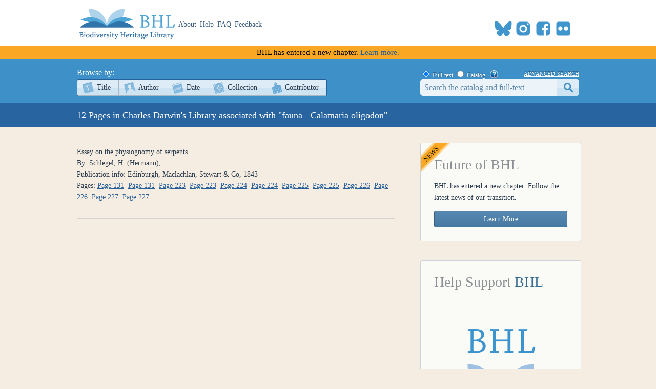

--- FILE ---
content_type: text/html; charset=utf-8
request_url: https://www.biodiversitylibrary.org/DLIndexBrowse.aspx?cat=1&sub=411058
body_size: 18004
content:

<!doctype html>
<!--[if lt IE 7 ]> <html lang="en" class="no-js ie6"> <![endif]-->
<!--[if IE 7 ]>    <html lang="en" class="no-js ie7"> <![endif]-->
<!--[if IE 8 ]>    <html lang="en" class="no-js ie8"> <![endif]-->
<!--[if IE 9 ]>    <html lang="en" class="no-js ie9"> <![endif]-->
<!--[if (gt IE 9)|!(IE)]><!--> <html lang="en" class="no-js"> <!--<![endif]-->
<head id="ctl00_Head1"><meta charset="utf-8" /><meta http-equiv="X-UA-Compatible" content="IE=edge,chrome=1" /><title>
	Darwin's Library Concept - 'fauna - Calamaria oligodon' - Biodiversity Heritage Library
</title><meta name="description" content="The Biodiversity Heritage Library works collaboratively to make biodiversity literature openly available to the world as part of a global biodiversity community." /><meta name="viewport" content="width=device-width, initial-scale=1" /><link rel="shortcut icon" href="/favicon.ico" /><link rel="apple-touch-icon" href="/apple-touch-icon.png" /><link rel="stylesheet" href="/css/style.css?v=32" /><link rel="stylesheet" href="/css/socicon.css?v=1" media="all" /><link rel="stylesheet" href="/css/cookieconsent.css" /><link title="Biodiversity Heritage Library News [RSS]" href="https://blog.biodiversitylibrary.org/feed" type="application/rss+xml" rel="alternate" />
    <script src="/js/libs/modernizr-custom.js"></script> 

    


    <!-- START OF SmartSource Data Collector TAG v10.4.23 -->
    <!-- Copyright (c) 2018 Webtrends Inc.  All rights reserved. -->
    <script type="text/plain" data-category="analytics" data-service="webtrends">
    window.webtrendsAsyncInit=function(){
        var dcs=new Webtrends.dcs().init({
            dcsid:"dcsse0w37bdzpxzj2yuxm4sap_9g8y",
            domain:"logs1.smithsonian.museum",
            timezone:-5,
            i18n:true,
            fpcdom:".biodiversitylibrary.org",
            plugins:{
            }
            }).track();
    };
    (function(){
        var s=document.createElement("script"); s.async=true; s.src="/js/webtrends.min.js";    
        var s2=document.getElementsByTagName("script")[0]; s2.parentNode.insertBefore(s,s2);
    }());
    </script>
    <noscript><img alt="dcsimg" id="dcsimg" width="1" height="1" src="//logs1.smithsonian.museum/dcsse0w37bdzpxzj2yuxm4sap_9g8y/njs.gif?dcsuri=/nojavascript&amp;WT.js=No&amp;WT.tv=10.4.23&amp;dcssip=www.biodiversitylibrary.org"/></noscript>
    <!-- END OF SmartSource Data Collector TAG v10.4.23 -->
    <!-- Fundraise Up: the new standard for online giving -->
    <script>
        (function (w, d, s, n, a) {
            if (!w[n]) {
                var l = 'call,catch,on,once,set,then,track,openCheckout'
                    .split(','), i, o = function (n) {
                        return 'function' == typeof n ? o.l.push([arguments]) && o
                            : function () { return o.l.push([n, arguments]) && o }
                    }, t = d.getElementsByTagName(s)[0],
                    j = d.createElement(s); j.async = !0; j.src = 'https://cdn.fundraiseup.com/widget/' + a + '';
                t.parentNode.insertBefore(j, t); o.s = Date.now(); o.v = 5; o.h = w.location.href; o.l = [];
                for (i = 0; i < 8; i++)o[l[i]] = o(l[i]); w[n] = o
            }
        })(window, document, 'script', 'FundraiseUp', 'ANCRYWKV');
    </script>
    <!-- End Fundraise Up -->
</head>

<body id="">
    <script type="module" src="/js/cookieconsent-config.js?v=3"></script>
    <script type="text/javascript" data-category="necessary">
        window.dataLayer = window.dataLayer || [];
        function gtag() { dataLayer.push(arguments); }
        gtag('consent', 'default', {
            ad_storage: 'denied',
            ad_user_data: 'denied',
            ad_personalization: 'denied',
            analytics_storage: 'denied',
            functionality_storage: 'granted',
            personalization_storage: 'denied',
            wait_for_update: 500
        });
        gtag('set', 'ads_data_redaction', true);
        //gtag('set', 'url_passthrough', true);
        gtag('js', new Date());
        gtag('config', 'G-KD1S13JQ03');
    </script>
    <script async src="https://www.googletagmanager.com/gtag/js?id=G-KD1S13JQ03"></script>
    <script type="text/plain" data-category="analytics" data-service="ga">
        gtag('consent', 'update', {
            personalization_storage: 'granted',
            functionality_storage: 'granted',
            analytics_storage: 'granted'
        });
    </script>    
    <script type="text/plain" data-category="analytics" data-service="!ga">
        CookieConsent.eraseCookies(['_gid', /^_ga/], '/', location.hostname);
    </script>
    <noscript>
        <div id="noscript-warning">BHL works best with JavaScript enabled</div>
    </noscript>
    <form name="aspnetForm" method="post" action="./DLIndexBrowse.aspx?cat=1&amp;sub=411058" id="aspnetForm">
<div>
<input type="hidden" name="__VIEWSTATE" id="__VIEWSTATE" value="5/XY/eBvHpWlV+pgkWSyFsLdHr24U7zJYB5HCfOugrwl4vxqOwjWWXnP0iaLRxi07rEFPGaIVYKuIZGKIUvLP+Zcsax35FOijEqpYhVe2s7GbqYT7TV5Pk3ST6wi7r07GthPmaxvaJWe6a1SQiRuVC2yHJ4Zx0ArvFfNiXMHRMFsCbJUT3/wrg9E8Gf/386FEFoDWEAi7WNCyquxVf7mei2Vt4U+hMgelVXqiF5j/W9d8Zi/78dYVYuBx9T+Vm9YVk8V7I9rNOBNvK45Lg6S1d5A1ZsPHmOSFeZN4lFTeik/LqHx+VD7/QdVNO+zDl/cXx7QBD5rkvYCwYcm3wpF8X2gB7LMFnjha4BpFNw/G77QA0CZJ5Jm+YGv0ZA4roe9Fn04rsxLN/mxKmJKEedkL4zOeBPBnLDWPS3pzwlBRN5c2VG/FqSlFcZSMul2u9Is66it4lz0JEEhy7kpZaykpxNAsK73y80zatZGEqQe3RYi1jCSaOJd9sXszbyNtIFMN1JGTB1eWtmhPurPVKd/7pasCP7sFznKbHRRXtK4dz50rOgHCHS8BJzqL0QN2cc57Ule5kHKToKlidKH8a/U6AtKsTYOd2vZU7QM2AgqZcT4k8WBnlvJAnjJU0lNRgolMsHNMTKOyemGrDxxFRbjSiVze7KH/wacMaOZcln4ll42eRi5+FdTgF/koZb26GfTIWNZtTgVvpul5pTkksK7EdJlTKu70aXV4pW8+mgJJA6JJUpHKgxJq8Y4Anh0ORL0t3WS0mBTiAnmIVFcoXscYJdwLN432CLlria3gUcMS5N5I/kE3OUoDM+oM5sv7djkEfKPntIluEl5Y5LxitSwyq3aL1gXCw4OiFzVovLPvY9RvdUFHeGfWmtPUdaxeOx989Hw8buJjuN6tTEKwVcw+QATIkoZcjXr/W27c64cl2SNZrbGJraO5zHyZ93XmW94rvG5uL0VtAZVYVe07wg5uHibu/mV/ftko7/Mm/ZknfcYTnUDbYEiC/4DLf1ym8+L0C8jPUqRR8EQK+DNRbDMZuaFO3/WbL1F5arOi3dGadLIX1YAOV21iwhyoimDYGOCJwuUI+GToQtLL1u9M+q/HuRB8/D+ZCadMRVf+5lLz7UsU9QF589KLPtdXCnfG5xPc+uarNl61B0swmuU8aPjsOk9YYdG2WhjpM/darcnFXLwZMpY1zupqRgxKbW4RqipF6DGk6vwOEsRteoGKKobfVQUhL7roTZqR9HUuVCb3b0KnvmybanKOcAsHdouQFWuqoPUD2Dgnf/r5qnLYQDqvwC7Zb5CCoOgHHAB6SHaExc9z/tDjpDGhUeZC8IBG7/wIwN34DpyDgy0JKZ2/yFxYbbmQE/MZbLVqvxlXIcUJq1/J5X8kGCOD4yj51m3fuPE6/wNLSghsq9mNeCP4z9t0NpKsRdTH5m6XA3z4DyqH+5RlrBWwtXTkaqJPdvigIBQSX475VDi6H8ZGGI2zF8K97g+D6yeLcVBTy1gmAJ/SqkP7CrKiRsDbpqCu9VdGHNp/O+zuuawSrUW6WA9Nv1WSTHC8AJbnZIDjTYwOMdXj8tEcCicJfbQfysME3IX/GlSny26qOsmYQqFpEbSPdbeoBi7qtuTmWpQScd5rUquppoODr102ELNhf6rixUtwxn5MAf22caJlbpVdKFYrDza0GN9WZIpK+D0ENyzmv+NB8XQUYRK2pbFZpqlxaD3SPUYCLN0cpCy2qBb/678IvCTCX+GS7RYwmGhaHDoih8AXP37ZAShtXoG8Jl8YxA/0C7gZIDkFVFJBXUhSkVXb6NDOuONspUF1nlk6J0cuMBTecPTuw/7Hj2CXfrV+WhczGYbk677dOtOzMVVqWcQxY9zkekR4oel3WD+NzftqgadG2TWbOupNLatCQcyb1rQGIQ23oCxqV6LzhhV1gUQJ6+z7jvkUZdbJelHB18uksuJIFlvgqh/ZmNZjbP29LEvsFHk" />
</div>

<div>

	<input type="hidden" name="__VIEWSTATEGENERATOR" id="__VIEWSTATEGENERATOR" value="61F4097A" />
</div>
        <div id="content-wrap">
            <header>
                <div class="column-wrap">
                    <a id="logo" href="/">
		                <h1>Biodiversity Heritage Library</h1>
                    </a>
		            <nav>
			     		<a href="https://about.biodiversitylibrary.org">About</a>
			            <a href="https://about.biodiversitylibrary.org/help/">Help</a>				            
                        <a href="https://about.biodiversitylibrary.org/help/faq/">FAQ</a>
                        <a href="/contact">Feedback</a>                         
		            </nav>
                    <span id="altmetricbadge">
                        <div data-badge-popover="bottom" data-badge-type="donut" data-uri="" data-hide-no-mentions="true" data-no-score="true" data-template="biodiversitylibrary" class="altmetric-embed"></div>
                    </span>
                    <span id="headersocial">
                        <span id="socicons">
                            <span style="display:inline-block;position:relative;top:-13px"><a href="#XTBSDNXZ" style="display: none"></a></span>
                        </span>
                        <script type="text/javascript" src="/js/socicon.js?v=1"></script>
                    </span>
                </div>
            </header>
            <div id="ctl00_newfuturebanner" class="newfuturebanner">
	            BHL has entered a new chapter. <a title="new future" href="https://about.biodiversitylibrary.org/about/future-of-bhl/">Learn more.</a>
            </div>
            
            <div id="main">
                

<nav id="content-nav">
    <div class="column-wrap">        
        <div id="browsebar">
            <h3>Browse by:</h3>
            <ul>
                <li class="titles first-child"><a class="png_bg" href="/browse/titles/a">Title</a></li>
                <li class="authors"><a class="png_bg" href="/browse/authors/a">Author</a></li>
                <li class="year"><a class="png_bg" href="/browse/year">Date</a></li>
                <li class="collection"><a class="png_bg" href="/browse/collections">Collection</a></li>
                <li class="contributor last-child"><a class="png_bg" href="/browse/contributors">Contributor</a></li>
			</ul>
        </div>
        <div id="searchbar">
            <span id="searchbar-searchtype">
                <input value="F" name="ctl00$mainContentPlaceHolder$ctl00$rdoSearchType" type="radio" id="rdoSearchTypeF" checked="checked" /> <label for="rdoSearchTypeF">Full-text</label>
                <input value="C" name="ctl00$mainContentPlaceHolder$ctl00$rdoSearchType" type="radio" id="rdoSearchTypeC" /> <label for="rdoSearchTypeC">Catalog</label>
                &nbsp;&nbsp;<a style="margin-top:2px;" target="_blank" rel="noopener noreferrer" href="https://about.biodiversitylibrary.org/ufaqs/how-do-i-search-the-bhl-collection/"><img src="/images/help.png" alt="Search help" title="What's This?" height="16" width="16" /></a>
            </span>
            <a href="/advsearch" title="Advanced Search">advanced search</a>
        	<input name="ctl00$mainContentPlaceHolder$ctl00$tbSearchTerm" type="text" id="tbSearchTerm" class="field" />
            <input type="submit" name="ctl00$mainContentPlaceHolder$ctl00$btnSearchSubmit" value="submit" id="btnSearchSubmit" class="button" />
        </div>

    </div>
</nav>
<div id="page-title">    
    <h1 class="column-wrap">
       12 Pages in  <a class="headinglink" href="/collection/darwinlibrary" title="Darwin's Library Homepage">Charles Darwin's Library</a>  associated with "fauna - Calamaria oligodon"
    </h1>
</div>
<div id="content" class="column-wrap">

    <section>
  <ol class="data titles"><li><span class='BlackHeading'>Essay on the physiognomy of serpents</span><br />By: Schlegel, H. (Hermann),<br />Publication info: Edinburgh, Maclachlan, Stewart & Co, 1843<br />Pages: <a href='page/33874011' title='Page'>Page 131</a>&nbsp;&nbsp;<a href='page/33874011' title='Page'>Page 131</a>&nbsp;&nbsp;<a href='page/33874103' title='Page'>Page 223</a>&nbsp;&nbsp;<a href='page/33874103' title='Page'>Page 223</a>&nbsp;&nbsp;<a href='page/33874104' title='Page'>Page 224</a>&nbsp;&nbsp;<a href='page/33874104' title='Page'>Page 224</a>&nbsp;&nbsp;<a href='page/33874105' title='Page'>Page 225</a>&nbsp;&nbsp;<a href='page/33874105' title='Page'>Page 225</a>&nbsp;&nbsp;<a href='page/33874106' title='Page'>Page 226</a>&nbsp;&nbsp;<a href='page/33874106' title='Page'>Page 226</a>&nbsp;&nbsp;<a href='page/33874107' title='Page'>Page 227</a>&nbsp;&nbsp;<a href='page/33874107' title='Page'>Page 227</a>&nbsp;&nbsp;</li></ol>

  </section>
    <aside>
        

<div id="ctl00_mainContentPlaceHolder_FeatureBox1_panNewFuture">
	
    <div class="featurebox newfuture" id="">
        <h3>Future of BHL</h3>
        <p>BHL has entered a new chapter. Follow the latest news of our transition.</p>
        <a  class="featurebutton-home" target="_blank" rel="noopener noreferrer" href="https://about.biodiversitylibrary.org/about/future-of-bhl/">Learn More</a>
    </div>

</div>




        



<div id="ctl00_mainContentPlaceHolder_FeatureBox2_panSupportLarge">
	
    <div class="featurebox"  id="" >
        <h3>Help Support <span>BHL</span></h3>
        <h4>&nbsp;</h4>
         <span class="content">
             <a title="Donate Now" href="https://ancrywkv.donorsupport.co/page/BHLDonations">
                <img src="images/BHL-Logo-Portrait-196x196.png" alt="Donate Now" />
            </a>
         </span>
         <a class="featurebutton-home" href="https://ancrywkv.donorsupport.co/page/BHLDonations">Donate Now</a>
    </div>

</div>


    </aside>		
</div>

            </div>
        </div>
    
        <footer>
            <div class="column-wrap">
                <div class="social">
                <div id="socialleft" class="socialcolumn">
                    <div class="mailinglist">
                        <h3>Join Our Mailing List</h3>
                        <p>Sign up to receive the latest news, content highlights, and promotions</p>
                        <a class="subscribe" title="Subscribe to BHL Newsletter" target="_blank" rel="noopener noreferrer" href="https://lp.constantcontactpages.com/sl/YKrBfqY/BHLsignup"><img src="/images/envelope_icon.png" alt="subscribe here" /> Subscribe Here</a>
                    </div>
                    <div class="getinvolved">
                        <h3>Get Involved</h3>
                        <a class="community" target="_blank" rel="noopener noreferrer" href="https://about.biodiversitylibrary.org/get-involved/">Ways To Contribute</a>
                    </div>
                </div>
                <div id="socialmiddle" class="socialcolumn">
                    <div class="harmfulcontent">
                        <h3>Harmful Content</h3>
                        <p>BHL acknowledges the existence of harmful content in many biodiversity science publications and original materials included in its collection. Please read BHL&apos;s <a title="harmful content" href="https://about.biodiversitylibrary.org/about/harmful-content">Acknowledgment of Harmful Content</a> for more information. </p>
                    </div>
                    <div class="toolsandservices">
                        <h3>Tools and Services</h3>
                        <p>BHL offers a wide range of free <a title="tools and services" href="https://about.biodiversitylibrary.org/tools-and-services/">tools and services</a> to support the use and re-use of our collections and data.</p>
                    </div>
                </div>
                <div id="socialright" class="socialcolumn">
                    <h3>Now Online    <a title="Recent RSS" href="/recentrss">
                    <img style="vertical-align: middle;" alt="RSS" src="/images/rss.png"/>
                    </a></h3>
                    <div class="onlinestats">
                    <strong>201,436</strong>
                    titles
                    <br/>
                    <strong>323,648</strong>
                    volumes
                    <br/>
                    <strong>63,710,610</strong>
                    pages
                    <br/>
                    <a title="Recent Additions" href="/recent">Recent Additions</a>
                    </div>
                    <div class="ourpartners">
                        <h3>BHL Consortium</h3>
                        <p>BHL operates as a <a title="consortium" href="https://about.biodiversitylibrary.org/about/bhl-consortium">worldwide consortium</a> of natural history, botanical, research, and national libraries working together to digitize the natural history literature held in their collections and make it freely available for open access as part of a global &quot;biodiversity community.&quot;</p>
                    </div>
                </div>
                </div>
                <div class="floatclear"></div>
            </div>
            <nav> 
                <div class="column-wrap" style="text-align:center">
                    <a href="https://about.biodiversitylibrary.org/help/copyright-and-reuse/">Copyright and Reuse</a> |
                    <a href="https://about.biodiversitylibrary.org/tools-and-services/data-disclaimer/">Data Disclaimer</a> |
                    <a href="https://about.biodiversitylibrary.org/tools-and-services/developer-and-data-tools/">Developer and Data Tools</a> |
		            <a href="https://about.biodiversitylibrary.org/about/bhl-consortium/">Partners</a> |
                    <a href="http://si.edu/Privacy">Privacy</a> |
                    <a data-cc="show-preferencesModal" href="#">Cookies</a> |
                    <a href="http://si.edu/Termsofuse">Terms of Use</a>	            
                </div>
            </nav>
            <nav>
                <div class="column-wrap" id="footersponsordiv">
                    <a href="#XTBSDNXZ" style="display: none"></a>
                </div>
            </nav>
        </footer>
        <script src="//ajax.googleapis.com/ajax/libs/jquery/3.7.1/jquery.min.js"></script>
        <script>!window.jQuery && document.write(unescape('%3Cscript src="/js/libs/jquery-3.7.1.min.js"%3E%3C/script%3E'))</script>
         <script type="text/javascript" src="/js/jMyCarousel/jMyCarousel.js?v=2" language="javascript"></script>
        


        <script src="/js/plugins.js?v=3"></script> 
          <script src="/js/script.js?v=8"></script> 
        <script type="text/plain" src="https://d1bxh8uas1mnw7.cloudfront.net/assets/embed.js" data-category="analytics" data-service="altmetric"></script>
    </form>
</body>
</html>